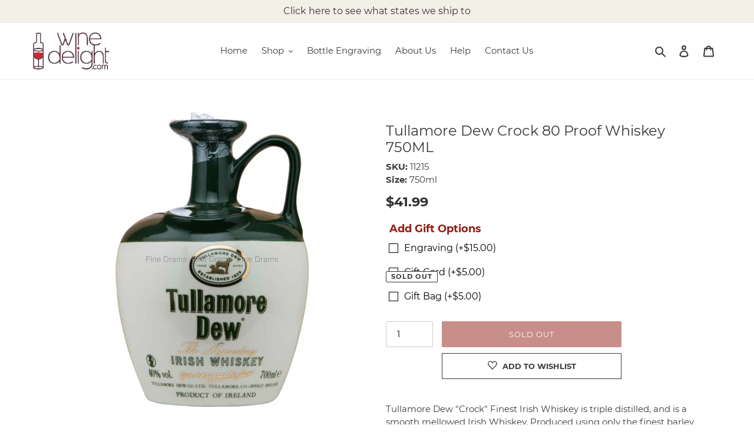

--- FILE ---
content_type: text/css
request_url: https://winedelight.com/cdn/shop/t/16/assets/boost-sd-custom.css?v=1765888907721
body_size: -669
content:
/*# sourceMappingURL=/cdn/shop/t/16/assets/boost-sd-custom.css.map?v=1765888907721 */


--- FILE ---
content_type: text/javascript
request_url: https://winedelight.com/cdn/shop/t/16/assets/boost-sd-custom.js?v=1765888907721
body_size: -579
content:
//# sourceMappingURL=/cdn/shop/t/16/assets/boost-sd-custom.js.map?v=1765888907721
